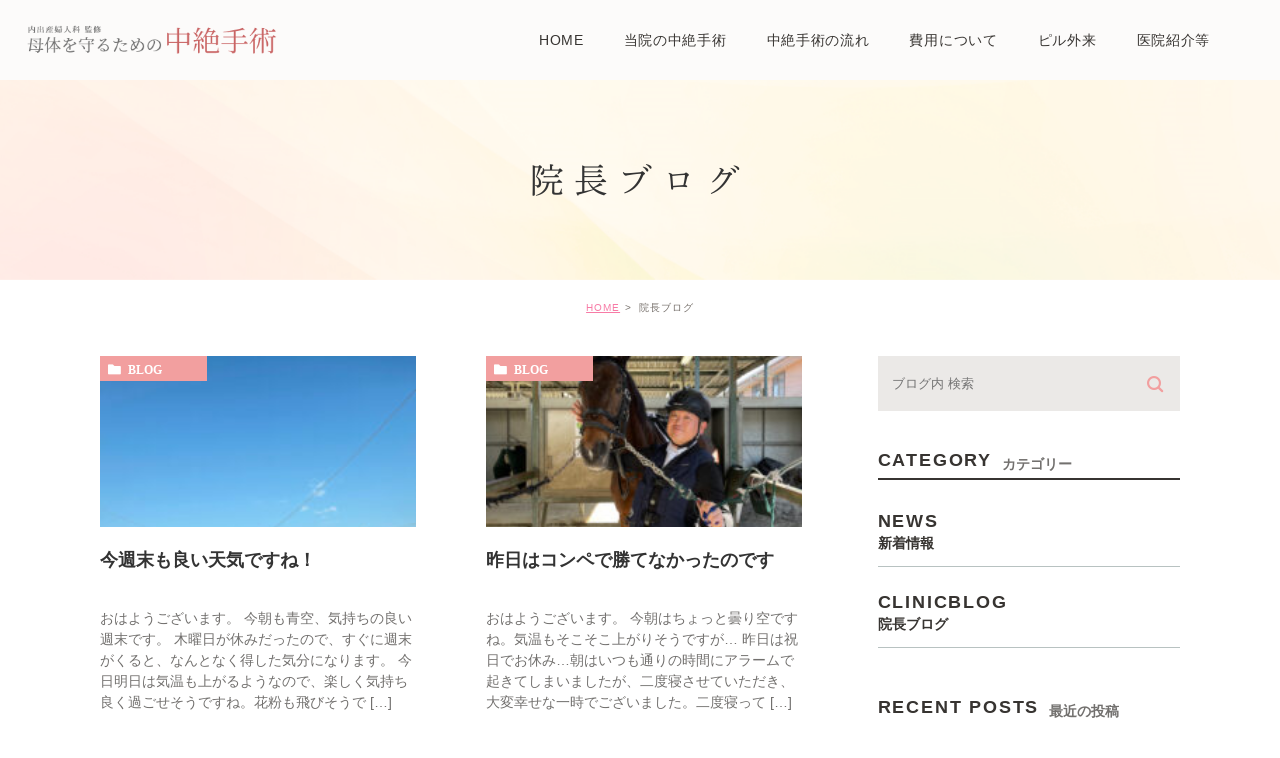

--- FILE ---
content_type: text/html; charset=UTF-8
request_url: https://uchiide-chuzetsu.com/date/2021/02/page/2/?cat=3
body_size: 41285
content:
<!DOCTYPE html>
<html lang="ja">
	<head>
		<meta charset="UTF-8">
		<meta name="author" content="医療法人社団内出医院">
		<meta name="viewport" content="width=device-width, initial-scale=1, maximum-scale=1, minimum-scale1, user-scalable=no">
		<meta name="format-detection" content="telephone=no">
		<title>院長ブログ | 医療法人社団内出医院 - Part 2</title>
		<link rel="stylesheet" href="https://uchiide-chuzetsu.com/wp-content/themes/genova_tpl/style.css">
		<link rel="stylesheet" type="text/css" href="https://uchiide-chuzetsu.com/wp-content/themes/genova_tpl/css/cssreset-min.css">
		<link rel="stylesheet" type="text/css" href="https://uchiide-chuzetsu.com/wp-content/themes/genova_tpl/css/content.css">
		<script type="text/javascript" src="//static.plimo.jp/js/typesquare.js" charset="utf-8"></script>
		<link rel="shortcut icon" href="https://uchiide-chuzetsu.com/wp-content/uploads/favicon.ico" type="image/x-icon"/>

		<!--[if lt IE 9]>
<script src="http://html5shim.googlecode.com/svn/trunk/html5.js"></script>
<![endif]-->
		
<!-- All in One SEO Pack 2.4.4.1 by Michael Torbert of Semper Fi Web Design[290,319] -->
<meta name="robots" content="noindex,follow" />
<link rel='prev' href='https://uchiide-chuzetsu.com/date/2021/02/?cat=3' />

<link rel="canonical" href="https://uchiide-chuzetsu.com/blog/clinicblog/page/2/" />
<!-- /all in one seo pack -->
<link rel='dns-prefetch' href='//s.w.org' />
<link rel="alternate" type="application/rss+xml" title="医療法人社団内出医院 &raquo; 院長ブログ カテゴリーのフィード" href="https://uchiide-chuzetsu.com/blog/clinicblog/feed/" />
		<script type="text/javascript">
			window._wpemojiSettings = {"baseUrl":"https:\/\/s.w.org\/images\/core\/emoji\/11\/72x72\/","ext":".png","svgUrl":"https:\/\/s.w.org\/images\/core\/emoji\/11\/svg\/","svgExt":".svg","source":{"concatemoji":"https:\/\/uchiide-chuzetsu.com\/wp-includes\/js\/wp-emoji-release.min.js?ver=4.9.28"}};
			!function(e,a,t){var n,r,o,i=a.createElement("canvas"),p=i.getContext&&i.getContext("2d");function s(e,t){var a=String.fromCharCode;p.clearRect(0,0,i.width,i.height),p.fillText(a.apply(this,e),0,0);e=i.toDataURL();return p.clearRect(0,0,i.width,i.height),p.fillText(a.apply(this,t),0,0),e===i.toDataURL()}function c(e){var t=a.createElement("script");t.src=e,t.defer=t.type="text/javascript",a.getElementsByTagName("head")[0].appendChild(t)}for(o=Array("flag","emoji"),t.supports={everything:!0,everythingExceptFlag:!0},r=0;r<o.length;r++)t.supports[o[r]]=function(e){if(!p||!p.fillText)return!1;switch(p.textBaseline="top",p.font="600 32px Arial",e){case"flag":return s([55356,56826,55356,56819],[55356,56826,8203,55356,56819])?!1:!s([55356,57332,56128,56423,56128,56418,56128,56421,56128,56430,56128,56423,56128,56447],[55356,57332,8203,56128,56423,8203,56128,56418,8203,56128,56421,8203,56128,56430,8203,56128,56423,8203,56128,56447]);case"emoji":return!s([55358,56760,9792,65039],[55358,56760,8203,9792,65039])}return!1}(o[r]),t.supports.everything=t.supports.everything&&t.supports[o[r]],"flag"!==o[r]&&(t.supports.everythingExceptFlag=t.supports.everythingExceptFlag&&t.supports[o[r]]);t.supports.everythingExceptFlag=t.supports.everythingExceptFlag&&!t.supports.flag,t.DOMReady=!1,t.readyCallback=function(){t.DOMReady=!0},t.supports.everything||(n=function(){t.readyCallback()},a.addEventListener?(a.addEventListener("DOMContentLoaded",n,!1),e.addEventListener("load",n,!1)):(e.attachEvent("onload",n),a.attachEvent("onreadystatechange",function(){"complete"===a.readyState&&t.readyCallback()})),(n=t.source||{}).concatemoji?c(n.concatemoji):n.wpemoji&&n.twemoji&&(c(n.twemoji),c(n.wpemoji)))}(window,document,window._wpemojiSettings);
		</script>
		<style type="text/css">
img.wp-smiley,
img.emoji {
	display: inline !important;
	border: none !important;
	box-shadow: none !important;
	height: 1em !important;
	width: 1em !important;
	margin: 0 .07em !important;
	vertical-align: -0.1em !important;
	background: none !important;
	padding: 0 !important;
}
</style>
<link rel='https://api.w.org/' href='https://uchiide-chuzetsu.com/wp-json/' />
<link rel="EditURI" type="application/rsd+xml" title="RSD" href="https://uchiide-chuzetsu.com/xmlrpc.php?rsd" />
<link rel="wlwmanifest" type="application/wlwmanifest+xml" href="https://uchiide-chuzetsu.com/wp-includes/wlwmanifest.xml" /> 
<meta name="generator" content="WordPress 4.9.28" />
<style>
	#wpadminbar, #adminmenuwrap {
		background: #3d3d3d;
	}
	#wpadminbar #wp-admin-bar-wp-logo>.ab-item .ab-icon {
		width: 54px;
	}
	#wpadminbar #wp-admin-bar-wp-logo > .ab-item .ab-icon::before {
		display: inline-block;
		content: '';
		width: 54px;
		height: 20px;
		background: url(https://uchiide-chuzetsu.com/wp-content/uploads/logo.png) 50% 50% no-repeat;
		background-size: 100%;
		margin-left: 6px;
	}
	#wpadminbar #adminbarsearch:before, #wpadminbar .ab-icon:before, #wpadminbar .ab-item:before{
		color: rgb(97, 97, 97);
	}
	#wpadminbar .ab-empty-item, #wpadminbar a.ab-item, #wpadminbar>#wp-toolbar span.ab-label, #wpadminbar>#wp-toolbar span.noticon {
		color: rgb(97, 97, 97);
	}
	#wpadminbar, #adminmenuwrap {
		background:#fff!important;box-shadow:0px 1px 5px 1px rgba(0,0,0,.3);
	}
	#adminmenu, #adminmenu .wp-submenu, #adminmenuback, #adminmenuwrap {
		background:#fff;
	}
	#adminmenu, #adminmenu .wp-submenu, #adminmenuback, #adminmenuwrap{
		background:#fff;
	}
	#adminmenu div.wp-menu-name {
		color: rgb(97, 97, 97);
	}
	#adminmenu div.wp-menu-image:before {
		color: rgb(97, 97, 97);
	}
	#adminmenu .wp-has-current-submenu .wp-submenu, #adminmenu .wp-has-current-submenu .wp-submenu.sub-open, #adminmenu .wp-has-current-submenu.opensub .wp-submenu, #adminmenu a.wp-has-current-submenu:focus+.wp-submenu, .no-js li.wp-has-current-submenu:hover .wp-submenu {
		background: #fff;
		color: rgb(97, 97, 97);
	}
	#adminmenu .wp-submenu a {
		color: rgb(97, 97, 97);
	}
	#adminmenu .opensub .wp-submenu li.current a, #adminmenu .wp-submenu li.current, #adminmenu .wp-submenu li.current a, #adminmenu .wp-submenu li.current a:focus, #adminmenu .wp-submenu li.current a:hover, #adminmenu a.wp-has-current-submenu:focus+.wp-submenu li.current a {
		color: rgb(97, 97, 97);
	}
	#adminmenu .wp-has-current-submenu .wp-submenu .wp-submenu-head, #adminmenu .wp-menu-arrow, #adminmenu .wp-menu-arrow div, #adminmenu li.current a.menu-top, #adminmenu li.wp-has-current-submenu a.wp-has-current-submenu, .folded #adminmenu li.current.menu-top, .folded #adminmenu li.wp-has-current-submenu {
		background: #6eba32;
	}
	#adminmenu li.wp-has-current-submenu a.wp-has-current-submenu div.wp-menu-name {
		color: #fff;
	}
	#adminmenu li.menu-top:hover div.wp-menu-name, #adminmenu li.opensub>a.menu-top div.wp-menu-name, #adminmenu li>a.menu-top:focus div.wp-menu-name {
		color: #fff;
	}
	#wp-admin-bar-wp-logo-default {
		display: none;
	}
	#wp-admin-bar-wp-logo {
		pointer-events: none;
	}
	body.no-customize-support #wpfooter, body.no-customizesupport #wp-version-message, body.no-customize-support
#toplevel_page_edit-post_type-elementor_library, body.nocustomize-support .update-nag, body.no-customize-support
#contextual-help-link {
	display:none!important;
}

</style>


				<!-- Google tag (gtag.js) -->
<script async src="https://www.googletagmanager.com/gtag/js?id=UA-71499898-6&id=G-7MN98K985K"></script>
<script>
  window.dataLayer = window.dataLayer || [];
  function gtag(){dataLayer.push(arguments);}
  gtag('js', new Date());

  gtag('config', 'UA-71499898-6');
	  gtag('config', 'G-7MN98K985K');
</script>


	</head>
	<body class="archive date paged category category-clinicblog category-3 paged-2 category-paged-2 elementor-default">
		<div id="wrapper">
			<!-- ▼header -->
			<div id="header">
				<div class="wrap clearfix">
					<h1><a href="https://uchiide-chuzetsu.com/"><img src="/wp-content/uploads/logo.png" alt="内出産婦人科 監修 母体を守るための中絶手術"></a></h1>

					<div class="toggleMenu"><a class="menu-trigger" href="#"><span></span><span></span><span></span></a></div>

					<div class="header_menu">
						<div class="inner">
							<ul class="g_nav clearfix">
								<li><a href="/"><span>HOME</span></a></li>
								<li><a href="/think/"><span>当院の中絶手術</span></a></li>
								<li><a href="/flow/"><span>中絶手術の流れ</span></a></li>
								<li><a href="/price/"><span>費用について</span></a></li>
								<li><a href="/pill/"><span>ピル外来</span></a></li>							
								<li><span><span>医院紹介等</span></span>
									<ul>
										<li><a href="/clinic/"><span class="icon-arrow01">医院紹介</span></a></li>
										<li><a href="/protection/"><span class="icon-arrow01">母体保護法とは</span></a></li>
										<li><a href="/qa/"><span class="icon-arrow01">よくある質問</span></a></li>
									</ul>
								</li>
							</ul>
							<div class="sp">
								<ul class="linksList">
									<li><a href="#"><img src="/wp-content/uploads/head_line.png" alt="LINEにて無料相談を行なっています"></a></li>
									<li><a href="tel:0468434886" class="btnTel" data-evt="ヘッダー"><img src="/wp-content/uploads/head_tel.png" alt="お気軽にご相談ください 046-843-4886"></a></li>
								</ul>
								<table class="head_timetable">
									<thead>
										<tr>
											<th>診療時間</th>
											<th>月</th>
											<th>火</th>
											<th>水</th>
											<th>木</th>
											<th>金</th>
											<th>土</th>
											<th>日・祝</th>
										</tr>
									</thead>
									<tbody>
										<tr>
											<th>9:00～12:00</th>
											<td><span>●</span></td>
											<td>休</td>
											<td><span>●</span></td>
											<td><span>●</span></td>
											<td><span>●</span></td>
											<td><span>●</span></td>
											<td>休</td>
										</tr>
										<tr>
											<th>16:30～18:00</th>
											<td><span>●</span></td>
											<td>休</td>
											<td><span>●</span></td>
											<td>休</td>
											<td><span>●</span></td>
											<td>休</td>
											<td>休</td>
										</tr>
									</tbody>
								</table>
								<ul class="indentList">
									<li>※休診日　火曜・木曜午後・土曜午後・日曜・祝日</li>
									<li>※予約制ではありませんので、直接ご来院ください。</li>
									<li>※手術は原則月曜・水曜・金曜です。<br>初診は診療時間内はいつでも受け付けます。</li>
								</ul>
								<div class="pinkBtn">
									<a href="https://goo.gl/maps/d5V1tSR4hfiBPovb7" target="_blank">Google mapはこちら</a>
								</div>
							</div>
						</div>
					</div>
				</div>
			</div>
			<!-- ▲header -->

			<div id="mainimage">
	<div class="under_mainimage">
		<div class="inner">
			<div class="container">
				<h2>
					院長ブログ				</h2>
			</div>
		</div>
	</div>
</div>

<div id="bread">
	<ul  class="clearfix">
		<li><a href="https://uchiide-chuzetsu.com/">HOME</a></li>
		<li>
			院長ブログ		</li>
	</ul>
</div>

<div id="blogList">
	<div class="container clearfix">
		<div id="posts">
			<div class="post">

				<ul class="posts_list clearfix">
										<li>
						<p class="category">
							<a href="https://uchiide-chuzetsu.com/blog/" class="blog icon-category">blog</a>						</p>
						<div class="post-image">
							<div class="images js-matchHeight">
								<a href="https://uchiide-chuzetsu.com/blog/2395" title="今週末も良い天気ですね！"><span style="background-image:url(/wp-content/uploads/IMG_1002-225x300.jpeg)"></span></a>							</div>
						</div>
						<h3><a href="https://uchiide-chuzetsu.com/blog/2395">今週末も良い天気ですね！</a></h3>
						<div class="excerpt"><p>おはようございます。 今朝も青空、気持ちの良い週末です。 木曜日が休みだったので、すぐに週末がくると、なんとなく得した気分になります。 今日明日は気温も上がるようなので、楽しく気持ち良く過ごせそうですね。花粉も飛びそうで [&hellip;]</p>
</div>
						<p class="date">2021.02.13 					</li>
										<li>
						<p class="category">
							<a href="https://uchiide-chuzetsu.com/blog/" class="blog icon-category">blog</a>						</p>
						<div class="post-image">
							<div class="images js-matchHeight">
								<a href="https://uchiide-chuzetsu.com/blog/2392" title="昨日はコンペで勝てなかったのです"><span style="background-image:url(/wp-content/uploads/IMG_0990-225x300.jpeg)"></span></a>							</div>
						</div>
						<h3><a href="https://uchiide-chuzetsu.com/blog/2392">昨日はコンペで勝てなかったのです</a></h3>
						<div class="excerpt"><p>おはようございます。 今朝はちょっと曇り空ですね。気温もそこそこ上がりそうですが… 昨日は祝日でお休み…朝はいつも通りの時間にアラームで起きてしまいましたが、二度寝させていただき、大変幸せな一時でございました。二度寝って [&hellip;]</p>
</div>
						<p class="date">2021.02.12 					</li>
										<li>
						<p class="category">
							<a href="https://uchiide-chuzetsu.com/blog/" class="blog icon-category">blog</a>						</p>
						<div class="post-image">
							<div class="images js-matchHeight">
								<a href="https://uchiide-chuzetsu.com/blog/2389" title="自分の身体は比較的頑丈なようです"><span style="background-image:url(/wp-content/uploads/IMG_0978-225x300.jpeg)"></span></a>							</div>
						</div>
						<h3><a href="https://uchiide-chuzetsu.com/blog/2389">自分の身体は比較的頑丈なようです</a></h3>
						<div class="excerpt"><p>おはようございます。 今朝も寒いですが…昨日よりは暖かいでしょうか。昨日早朝にランニングしていたんですが、顔は痛いし、指は痛いし、涙目にはなるし、で大変でした。落馬した影響？まったくないです…踏まれた太ももがちょっと痛む [&hellip;]</p>
</div>
						<p class="date">2021.02.10 					</li>
										<li>
						<p class="category">
							<a href="https://uchiide-chuzetsu.com/blog/" class="blog icon-category">blog</a>						</p>
						<div class="post-image">
							<div class="images js-matchHeight">
								<a href="https://uchiide-chuzetsu.com/blog/2386" title="今日はちょっと凹んでおります。"><span style="background-image:url(/wp-content/uploads/IMG_0959-225x300.jpeg)"></span></a>							</div>
						</div>
						<h3><a href="https://uchiide-chuzetsu.com/blog/2386">今日はちょっと凹んでおります。</a></h3>
						<div class="excerpt"><p>おはようございます。 週末は良い天気で過ごしやすかったですね！気温も高くて、屋外スポーツでは上着要らずでしたよ。 馬達も元気で、いや元気すぎでですね…ちょっと私、やらかしました。えぇ、落馬しました😆 といっても、馬場は柔 [&hellip;]</p>
</div>
						<p class="date">2021.02.08 					</li>
										<li>
						<p class="category">
							<a href="https://uchiide-chuzetsu.com/blog/" class="blog icon-category">blog</a>						</p>
						<div class="post-image">
							<div class="images js-matchHeight">
								<a href="https://uchiide-chuzetsu.com/blog/2383" title="気温が上がって下がって忙しそうです"><span style="background-image:url(/wp-content/uploads/IMG_0932-225x300.jpeg)"></span></a>							</div>
						</div>
						<h3><a href="https://uchiide-chuzetsu.com/blog/2383">気温が上がって下がって忙しそうです</a></h3>
						<div class="excerpt"><p>おはようございます。 ちょっと雲も出てますが、青空の土曜日、気持ち良いですね。 今日明日ともに、一気に気温が上がってまた下がる、ってことで…ますます体調管理が難しいですね。そして、花粉症の方には辛い時期がきてしまったよう [&hellip;]</p>
</div>
						<p class="date">2021.02.06 					</li>
										<li>
						<p class="category">
							<a href="https://uchiide-chuzetsu.com/blog/" class="blog icon-category">blog</a>						</p>
						<div class="post-image">
							<div class="images js-matchHeight">
								<a href="https://uchiide-chuzetsu.com/blog/2380" title="乾燥してますので、いろいろメンテナンスしてください"><span style="background-image:url(/wp-content/uploads/IMG_0911-225x300.jpeg)"></span></a>							</div>
						</div>
						<h3><a href="https://uchiide-chuzetsu.com/blog/2380">乾燥してますので、いろいろメンテナンスしてください</a></h3>
						<div class="excerpt"><p>おはようございます。 今朝も気持ち良い青空ですね！晴れて乾燥もしてますから、洗濯物もよく乾きそうです。その分、いろんなものがぱりぱりになります…顔がめちゃくちゃつっぱるんですよね。痒くなるし。 革製品にも乾燥ダメージが来 [&hellip;]</p>
</div>
						<p class="date">2021.02.05 					</li>
										<li>
						<p class="category">
							<a href="https://uchiide-chuzetsu.com/blog/" class="blog icon-category">blog</a>						</p>
						<div class="post-image">
							<div class="images js-matchHeight">
								<a href="https://uchiide-chuzetsu.com/blog/2377" title="今日は春一番吹くのですかね？"><span style="background-image:url(/wp-content/uploads/IMG_0908-225x300.jpeg)"></span></a>							</div>
						</div>
						<h3><a href="https://uchiide-chuzetsu.com/blog/2377">今日は春一番吹くのですかね？</a></h3>
						<div class="excerpt"><p>おはようございます。今朝は青空ですが、寒かったですね。 日中は南風が吹いて、気温があがるけどその後急降下らしいので…体調管理、気をつけましょう。 寒暖差で相当体調悪い方多いですね…当院でも、不正出血、月経不順など、おそら [&hellip;]</p>
</div>
						<p class="date">2021.02.04 					</li>
										<li>
						<p class="category">
							<a href="https://uchiide-chuzetsu.com/blog/" class="blog icon-category">blog</a>						</p>
						<div class="post-image">
							<div class="images js-matchHeight">
								<a href="https://uchiide-chuzetsu.com/blog/2374" title="緊急事態宣言延長されましたね"><span style="background-image:url(/wp-content/uploads/IMG_0907-225x300.jpeg)"></span></a>							</div>
						</div>
						<h3><a href="https://uchiide-chuzetsu.com/blog/2374">緊急事態宣言延長されましたね</a></h3>
						<div class="excerpt"><p>おはようございます。 今朝は気持ちのよ青空ですね！天気が良いと、心も晴れます。 そして、今日から暦では春…立春です。 緊急事態宣言延長されちゃいましたけど、これは仕方が無いですかね。毎週手術に行っている大森赤十字病院も、 [&hellip;]</p>
</div>
						<p class="date">2021.02.03 					</li>
										<li>
						<p class="category">
							<a href="https://uchiide-chuzetsu.com/blog/" class="blog icon-category">blog</a>						</p>
						<div class="post-image">
							<div class="images js-matchHeight">
								<a href="https://uchiide-chuzetsu.com/blog/2371" title="2月になりましたね。"><span style="background-image:url(/wp-content/uploads/IMG_0889-225x300.jpeg)"></span></a>							</div>
						</div>
						<h3><a href="https://uchiide-chuzetsu.com/blog/2371">2月になりましたね。</a></h3>
						<div class="excerpt"><p>おはようございます。 今朝は下り坂天気の空模様。まだ青空もありますけど、曇りですね。そしてあっという間に2月になってしまいました。 週末はものすごく良い天気で…散歩したりするには丁度良かったですね。天気良くて、日向はぽか [&hellip;]</p>
</div>
						<p class="date">2021.02.01 					</li>
									</ul>
			</div>

			<div class="pagination">				
				<ul class='page-numbers'>
	<li><a class="prev page-numbers" href="https://uchiide-chuzetsu.com/date/2021/02/page/1/?cat=3"><span class="icon-arrow02">PREV</span></a></li>
	<li><a class='page-numbers' href='https://uchiide-chuzetsu.com/date/2021/02/page/1/?cat=3'>1</a></li>
	<li><span aria-current='page' class='page-numbers current'>2</span></li>
</ul>
			</div>
		</div>

		<div class="blogside">
			<div class="searchBox">
				<div class="widget widget_search">	<form role="search" method="get" id="searchform" class="searchform" action="https://uchiide-chuzetsu.com/">
		<input value="" name="s" id="s" type="text" placeholder="ブログ内 検索">
		<span class="icon-search"><input id="searchsubmit" value="検索" type="submit"></span>
	</form></div>			</div>

			<div class="categoryBox">
				<h2>CATEGORY<span>カテゴリー</span></h2>
				<ul>
					<li><a href="https://uchiide-chuzetsu.com/blog/news/">news<span>新着情報</span></a></li><li><a href="https://uchiide-chuzetsu.com/blog/clinicblog/">clinicblog<span>院長ブログ</span></a></li>				</ul>
			</div>

			<div class="recentBox">
				<h2>RECENT POSTS<span>最近の投稿</span></h2>
				<div class="widget widget_recent_entries">
	<ul>
				<li class="clearfix">
			<div class="recent_thumbnail"><a href="https://uchiide-chuzetsu.com/blog/6177" title="記憶合間になるまで飲みました"><span style="background-image:url(/wp-content/uploads/IMG_4340-225x300.jpeg)"></span></span></a></div>			<div class="recent_title">
				<h3 class="ellipsis"><a href="https://uchiide-chuzetsu.com/blog/6177">記憶合間になるまで飲みました</a></h3>
				<p class="recent_date">2026.01.26</p>
			</div>
		</li>
				<li class="clearfix">
			<div class="recent_thumbnail"><a href="https://uchiide-chuzetsu.com/blog/6174" title="カロリー、インアウト"><span style="background-image:url(/wp-content/uploads/IMG_4334-225x300.jpeg)"></span></span></a></div>			<div class="recent_title">
				<h3 class="ellipsis"><a href="https://uchiide-chuzetsu.com/blog/6174">カロリー、インアウト</a></h3>
				<p class="recent_date">2026.01.24</p>
			</div>
		</li>
				<li class="clearfix">
			<div class="recent_thumbnail"><a href="https://uchiide-chuzetsu.com/blog/6171" title="動いて腰痛改善"><span style="background-image:url(/wp-content/uploads/IMG_4325-225x300.jpeg)"></span></span></a></div>			<div class="recent_title">
				<h3 class="ellipsis"><a href="https://uchiide-chuzetsu.com/blog/6171">動いて腰痛改善</a></h3>
				<p class="recent_date">2026.01.23</p>
			</div>
		</li>
				<li class="clearfix">
						<div class="recent_title">
				<h3 class="ellipsis"><a href="https://uchiide-chuzetsu.com/blog/6169">イレギュラー事態</a></h3>
				<p class="recent_date">2026.01.22</p>
			</div>
		</li>
				<li class="clearfix">
			<div class="recent_thumbnail"><a href="https://uchiide-chuzetsu.com/blog/6166" title="寒すぎます"><span style="background-image:url(/wp-content/uploads/IMG_4316-225x300.jpeg)"></span></span></a></div>			<div class="recent_title">
				<h3 class="ellipsis"><a href="https://uchiide-chuzetsu.com/blog/6166">寒すぎます</a></h3>
				<p class="recent_date">2026.01.21</p>
			</div>
		</li>
				<li class="clearfix">
			<div class="recent_thumbnail"><a href="https://uchiide-chuzetsu.com/blog/6159" title="大学センター試験ですね。"><span style="background-image:url(/wp-content/uploads/IMG_4303-225x300.jpeg)"></span></span></a></div>			<div class="recent_title">
				<h3 class="ellipsis"><a href="https://uchiide-chuzetsu.com/blog/6159">大学センター試験ですね。</a></h3>
				<p class="recent_date">2026.01.17</p>
			</div>
		</li>
				<li class="clearfix">
			<div class="recent_thumbnail"><a href="https://uchiide-chuzetsu.com/blog/6156" title="黄砂で鼻がおかしい"><span style="background-image:url(/wp-content/uploads/IMG_4287-225x300.jpeg)"></span></span></a></div>			<div class="recent_title">
				<h3 class="ellipsis"><a href="https://uchiide-chuzetsu.com/blog/6156">黄砂で鼻がおかしい</a></h3>
				<p class="recent_date">2026.01.16</p>
			</div>
		</li>
				<li class="clearfix">
			<div class="recent_thumbnail"><a href="https://uchiide-chuzetsu.com/blog/6153" title="1月も半分"><span style="background-image:url(/wp-content/uploads/IMG_4283-225x300.jpeg)"></span></span></a></div>			<div class="recent_title">
				<h3 class="ellipsis"><a href="https://uchiide-chuzetsu.com/blog/6153">1月も半分</a></h3>
				<p class="recent_date">2026.01.15</p>
			</div>
		</li>
				<li class="clearfix">
			<div class="recent_thumbnail"><a href="https://uchiide-chuzetsu.com/blog/6150" title="三連休は連休では無く。"><span style="background-image:url(/wp-content/uploads/IMG_4279-225x300.jpeg)"></span></span></a></div>			<div class="recent_title">
				<h3 class="ellipsis"><a href="https://uchiide-chuzetsu.com/blog/6150">三連休は連休では無く。</a></h3>
				<p class="recent_date">2026.01.14</p>
			</div>
		</li>
				<li class="clearfix">
			<div class="recent_thumbnail"><a href="https://uchiide-chuzetsu.com/blog/6147" title="今年最初の三連休"><span style="background-image:url(/wp-content/uploads/IMG_4269-225x300.jpeg)"></span></span></a></div>			<div class="recent_title">
				<h3 class="ellipsis"><a href="https://uchiide-chuzetsu.com/blog/6147">今年最初の三連休</a></h3>
				<p class="recent_date">2026.01.10</p>
			</div>
		</li>
			</ul>
</div>

			</div>

			<div class="tagBox">
				<h2>TAG<span>タグ</span></h2>
							</div>

			<div class="archiveBox">
				<h2>ARCHIVE<span>月別アーカイブ</span></h2>
				<ul class="accordion">
										<li>
						<p class="acv_open">2026年 (15)</p>
						<ul>
														<li><a href="https://uchiide-chuzetsu.com/date/2026/01?cat=3">2026年1月 (15)</a></li>
													</ul>
					</li>
					<li>
						<p>2025年 (231)</p>
						<ul class="hide">
														<li><a href="https://uchiide-chuzetsu.com/date/2025/12?cat=3">2025年12月 (20)</a></li>
														<li><a href="https://uchiide-chuzetsu.com/date/2025/11?cat=3">2025年11月 (18)</a></li>
														<li><a href="https://uchiide-chuzetsu.com/date/2025/10?cat=3">2025年10月 (22)</a></li>
														<li><a href="https://uchiide-chuzetsu.com/date/2025/09?cat=3">2025年9月 (17)</a></li>
														<li><a href="https://uchiide-chuzetsu.com/date/2025/08?cat=3">2025年8月 (17)</a></li>
														<li><a href="https://uchiide-chuzetsu.com/date/2025/07?cat=3">2025年7月 (21)</a></li>
														<li><a href="https://uchiide-chuzetsu.com/date/2025/06?cat=3">2025年6月 (20)</a></li>
														<li><a href="https://uchiide-chuzetsu.com/date/2025/05?cat=3">2025年5月 (21)</a></li>
														<li><a href="https://uchiide-chuzetsu.com/date/2025/04?cat=3">2025年4月 (19)</a></li>
														<li><a href="https://uchiide-chuzetsu.com/date/2025/03?cat=3">2025年3月 (20)</a></li>
														<li><a href="https://uchiide-chuzetsu.com/date/2025/02?cat=3">2025年2月 (19)</a></li>
														<li><a href="https://uchiide-chuzetsu.com/date/2025/01?cat=3">2025年1月 (17)</a></li>
													</ul>
					</li>
					<li>
						<p>2024年 (226)</p>
						<ul class="hide">
														<li><a href="https://uchiide-chuzetsu.com/date/2024/12?cat=3">2024年12月 (16)</a></li>
														<li><a href="https://uchiide-chuzetsu.com/date/2024/11?cat=3">2024年11月 (19)</a></li>
														<li><a href="https://uchiide-chuzetsu.com/date/2024/10?cat=3">2024年10月 (21)</a></li>
														<li><a href="https://uchiide-chuzetsu.com/date/2024/09?cat=3">2024年9月 (16)</a></li>
														<li><a href="https://uchiide-chuzetsu.com/date/2024/08?cat=3">2024年8月 (17)</a></li>
														<li><a href="https://uchiide-chuzetsu.com/date/2024/07?cat=3">2024年7月 (20)</a></li>
														<li><a href="https://uchiide-chuzetsu.com/date/2024/06?cat=3">2024年6月 (20)</a></li>
														<li><a href="https://uchiide-chuzetsu.com/date/2024/05?cat=3">2024年5月 (20)</a></li>
														<li><a href="https://uchiide-chuzetsu.com/date/2024/04?cat=3">2024年4月 (20)</a></li>
														<li><a href="https://uchiide-chuzetsu.com/date/2024/03?cat=3">2024年3月 (21)</a></li>
														<li><a href="https://uchiide-chuzetsu.com/date/2024/02?cat=3">2024年2月 (19)</a></li>
														<li><a href="https://uchiide-chuzetsu.com/date/2024/01?cat=3">2024年1月 (17)</a></li>
													</ul>
					</li>
					<li>
						<p>2023年 (233)</p>
						<ul class="hide">
														<li><a href="https://uchiide-chuzetsu.com/date/2023/12?cat=3">2023年12月 (20)</a></li>
														<li><a href="https://uchiide-chuzetsu.com/date/2023/11?cat=3">2023年11月 (20)</a></li>
														<li><a href="https://uchiide-chuzetsu.com/date/2023/10?cat=3">2023年10月 (20)</a></li>
														<li><a href="https://uchiide-chuzetsu.com/date/2023/09?cat=3">2023年9月 (16)</a></li>
														<li><a href="https://uchiide-chuzetsu.com/date/2023/08?cat=3">2023年8月 (17)</a></li>
														<li><a href="https://uchiide-chuzetsu.com/date/2023/07?cat=3">2023年7月 (21)</a></li>
														<li><a href="https://uchiide-chuzetsu.com/date/2023/06?cat=3">2023年6月 (22)</a></li>
														<li><a href="https://uchiide-chuzetsu.com/date/2023/05?cat=3">2023年5月 (19)</a></li>
														<li><a href="https://uchiide-chuzetsu.com/date/2023/04?cat=3">2023年4月 (20)</a></li>
														<li><a href="https://uchiide-chuzetsu.com/date/2023/03?cat=3">2023年3月 (23)</a></li>
														<li><a href="https://uchiide-chuzetsu.com/date/2023/02?cat=3">2023年2月 (18)</a></li>
														<li><a href="https://uchiide-chuzetsu.com/date/2023/01?cat=3">2023年1月 (17)</a></li>
													</ul>
					</li>
					<li>
						<p>2022年 (230)</p>
						<ul class="hide">
														<li><a href="https://uchiide-chuzetsu.com/date/2022/12?cat=3">2022年12月 (21)</a></li>
														<li><a href="https://uchiide-chuzetsu.com/date/2022/11?cat=3">2022年11月 (18)</a></li>
														<li><a href="https://uchiide-chuzetsu.com/date/2022/10?cat=3">2022年10月 (20)</a></li>
														<li><a href="https://uchiide-chuzetsu.com/date/2022/09?cat=3">2022年9月 (17)</a></li>
														<li><a href="https://uchiide-chuzetsu.com/date/2022/08?cat=3">2022年8月 (17)</a></li>
														<li><a href="https://uchiide-chuzetsu.com/date/2022/07?cat=3">2022年7月 (20)</a></li>
														<li><a href="https://uchiide-chuzetsu.com/date/2022/06?cat=3">2022年6月 (22)</a></li>
														<li><a href="https://uchiide-chuzetsu.com/date/2022/05?cat=3">2022年5月 (18)</a></li>
														<li><a href="https://uchiide-chuzetsu.com/date/2022/04?cat=3">2022年4月 (21)</a></li>
														<li><a href="https://uchiide-chuzetsu.com/date/2022/03?cat=3">2022年3月 (21)</a></li>
														<li><a href="https://uchiide-chuzetsu.com/date/2022/02?cat=3">2022年2月 (17)</a></li>
														<li><a href="https://uchiide-chuzetsu.com/date/2022/01?cat=3">2022年1月 (18)</a></li>
													</ul>
					</li>
					<li>
						<p>2021年 (232)</p>
						<ul class="hide">
														<li><a href="https://uchiide-chuzetsu.com/date/2021/12?cat=3">2021年12月 (18)</a></li>
														<li><a href="https://uchiide-chuzetsu.com/date/2021/11?cat=3">2021年11月 (18)</a></li>
														<li><a href="https://uchiide-chuzetsu.com/date/2021/10?cat=3">2021年10月 (21)</a></li>
														<li><a href="https://uchiide-chuzetsu.com/date/2021/09?cat=3">2021年9月 (20)</a></li>
														<li><a href="https://uchiide-chuzetsu.com/date/2021/08?cat=3">2021年8月 (16)</a></li>
														<li><a href="https://uchiide-chuzetsu.com/date/2021/07?cat=3">2021年7月 (21)</a></li>
														<li><a href="https://uchiide-chuzetsu.com/date/2021/06?cat=3">2021年6月 (21)</a></li>
														<li><a href="https://uchiide-chuzetsu.com/date/2021/05?cat=3">2021年5月 (20)</a></li>
														<li><a href="https://uchiide-chuzetsu.com/date/2021/04?cat=3">2021年4月 (20)</a></li>
														<li><a href="https://uchiide-chuzetsu.com/date/2021/03?cat=3">2021年3月 (21)</a></li>
														<li><a href="https://uchiide-chuzetsu.com/date/2021/02?cat=3">2021年2月 (19)</a></li>
														<li><a href="https://uchiide-chuzetsu.com/date/2021/01?cat=3">2021年1月 (17)</a></li>
													</ul>
					</li>
					<li>
						<p>2020年 (234)</p>
						<ul class="hide">
														<li><a href="https://uchiide-chuzetsu.com/date/2020/12?cat=3">2020年12月 (19)</a></li>
														<li><a href="https://uchiide-chuzetsu.com/date/2020/11?cat=3">2020年11月 (19)</a></li>
														<li><a href="https://uchiide-chuzetsu.com/date/2020/10?cat=3">2020年10月 (22)</a></li>
														<li><a href="https://uchiide-chuzetsu.com/date/2020/09?cat=3">2020年9月 (20)</a></li>
														<li><a href="https://uchiide-chuzetsu.com/date/2020/08?cat=3">2020年8月 (17)</a></li>
														<li><a href="https://uchiide-chuzetsu.com/date/2020/07?cat=3">2020年7月 (21)</a></li>
														<li><a href="https://uchiide-chuzetsu.com/date/2020/06?cat=3">2020年6月 (20)</a></li>
														<li><a href="https://uchiide-chuzetsu.com/date/2020/05?cat=3">2020年5月 (19)</a></li>
														<li><a href="https://uchiide-chuzetsu.com/date/2020/04?cat=3">2020年4月 (20)</a></li>
														<li><a href="https://uchiide-chuzetsu.com/date/2020/03?cat=3">2020年3月 (20)</a></li>
														<li><a href="https://uchiide-chuzetsu.com/date/2020/02?cat=3">2020年2月 (19)</a></li>
														<li><a href="https://uchiide-chuzetsu.com/date/2020/01?cat=3">2020年1月 (18)</a></li>
													</ul>
					</li>
					<li>
						<p>2019年 (202)</p>
						<ul class="hide">
														<li><a href="https://uchiide-chuzetsu.com/date/2019/12?cat=3">2019年12月 (19)</a></li>
														<li><a href="https://uchiide-chuzetsu.com/date/2019/11?cat=3">2019年11月 (20)</a></li>
														<li><a href="https://uchiide-chuzetsu.com/date/2019/10?cat=3">2019年10月 (11)</a></li>
														<li><a href="https://uchiide-chuzetsu.com/date/2019/08?cat=3">2019年8月 (14)</a></li>
														<li><a href="https://uchiide-chuzetsu.com/date/2019/07?cat=3">2019年7月 (21)</a></li>
														<li><a href="https://uchiide-chuzetsu.com/date/2019/06?cat=3">2019年6月 (21)</a></li>
														<li><a href="https://uchiide-chuzetsu.com/date/2019/05?cat=3">2019年5月 (20)</a></li>
														<li><a href="https://uchiide-chuzetsu.com/date/2019/04?cat=3">2019年4月 (20)</a></li>
														<li><a href="https://uchiide-chuzetsu.com/date/2019/03?cat=3">2019年3月 (21)</a></li>
														<li><a href="https://uchiide-chuzetsu.com/date/2019/02?cat=3">2019年2月 (19)</a></li>
														<li><a href="https://uchiide-chuzetsu.com/date/2019/01?cat=3">2019年1月 (16)</a></li>
													</ul>
					</li>
					<li>
						<p>2018年 (234)</p>
						<ul class="hide">
														<li><a href="https://uchiide-chuzetsu.com/date/2018/12?cat=3">2018年12月 (20)</a></li>
														<li><a href="https://uchiide-chuzetsu.com/date/2018/11?cat=3">2018年11月 (20)</a></li>
														<li><a href="https://uchiide-chuzetsu.com/date/2018/10?cat=3">2018年10月 (21)</a></li>
														<li><a href="https://uchiide-chuzetsu.com/date/2018/09?cat=3">2018年9月 (19)</a></li>
														<li><a href="https://uchiide-chuzetsu.com/date/2018/08?cat=3">2018年8月 (16)</a></li>
														<li><a href="https://uchiide-chuzetsu.com/date/2018/07?cat=3">2018年7月 (20)</a></li>
														<li><a href="https://uchiide-chuzetsu.com/date/2018/06?cat=3">2018年6月 (21)</a></li>
														<li><a href="https://uchiide-chuzetsu.com/date/2018/05?cat=3">2018年5月 (19)</a></li>
														<li><a href="https://uchiide-chuzetsu.com/date/2018/04?cat=3">2018年4月 (20)</a></li>
														<li><a href="https://uchiide-chuzetsu.com/date/2018/03?cat=3">2018年3月 (21)</a></li>
														<li><a href="https://uchiide-chuzetsu.com/date/2018/02?cat=3">2018年2月 (19)</a></li>
														<li><a href="https://uchiide-chuzetsu.com/date/2018/01?cat=3">2018年1月 (18)</a></li>
													</ul>
					</li>
					<li>
						<p>2017年 (200)</p>
						<ul class="hide">
														<li><a href="https://uchiide-chuzetsu.com/date/2017/12?cat=3">2017年12月 (19)</a></li>
														<li><a href="https://uchiide-chuzetsu.com/date/2017/11?cat=3">2017年11月 (20)</a></li>
														<li><a href="https://uchiide-chuzetsu.com/date/2017/10?cat=3">2017年10月 (20)</a></li>
														<li><a href="https://uchiide-chuzetsu.com/date/2017/09?cat=3">2017年9月 (17)</a></li>
														<li><a href="https://uchiide-chuzetsu.com/date/2017/08?cat=3">2017年8月 (12)</a></li>
														<li><a href="https://uchiide-chuzetsu.com/date/2017/07?cat=3">2017年7月 (17)</a></li>
														<li><a href="https://uchiide-chuzetsu.com/date/2017/06?cat=3">2017年6月 (17)</a></li>
														<li><a href="https://uchiide-chuzetsu.com/date/2017/05?cat=3">2017年5月 (16)</a></li>
														<li><a href="https://uchiide-chuzetsu.com/date/2017/04?cat=3">2017年4月 (16)</a></li>
														<li><a href="https://uchiide-chuzetsu.com/date/2017/03?cat=3">2017年3月 (17)</a></li>
														<li><a href="https://uchiide-chuzetsu.com/date/2017/02?cat=3">2017年2月 (15)</a></li>
														<li><a href="https://uchiide-chuzetsu.com/date/2017/01?cat=3">2017年1月 (14)</a></li>
													</ul>
					</li>
					<li>
						<p>2016年 (55)</p>
						<ul class="hide">
														<li><a href="https://uchiide-chuzetsu.com/date/2016/12?cat=3">2016年12月 (15)</a></li>
														<li><a href="https://uchiide-chuzetsu.com/date/2016/11?cat=3">2016年11月 (15)</a></li>
														<li><a href="https://uchiide-chuzetsu.com/date/2016/10?cat=3">2016年10月 (17)</a></li>
														<li><a href="https://uchiide-chuzetsu.com/date/2016/09?cat=3">2016年9月 (7)</a></li>
														<li><a href="https://uchiide-chuzetsu.com/date/2016/02?cat=3">2016年2月 (1)</a></li>
													</ul>
					</li>
				</ul>
			</div>			
		</div>
	</div>
</div>

			<div id="conBottom">
				<div class="container">
					<ul class="clearfix">
						<li>
							<a href="http://uchiideclinic.jp/" target="_blank">
								<img src="/wp-content/uploads/footer_bnr01.png" alt="OFFICIAL SITE 母体保護法指定医 内出産婦人科">
							</a>
						</li>
						<li>
							<a href="/blog/clinicblog">
								<img src="/wp-content/uploads/footer_bnr02.png" alt="院長ブログ CLINIC BLOG">
							</a>
						</li>
						<li>
							<a href="https://www.facebook.com/uchiideclinic/" target="_blank">
								<img src="/wp-content/uploads/footer_bnr03.png" alt="内出産婦人科 Facebook">
							</a>
						</li>
						<center><li><a href="https://doctorsfile.jp/h/60424/df/1/" target="_blank"  rel="nofollow">
							<img class="pc" src="https://uchiide-chuzetsu.com//wp-content/uploads/doctorsfile.jpg" style="margin-top: 20px;" alt="Doctors file">			<img class="sp" src="https://uchiide-chuzetsu.com//wp-content/uploads/doctorsfile.jpg" style="margin-top: 20px;" alt="Doctors file">
							</a></li></center>
					</ul>
				</div>
			</div>

			<!-- ▼footer -->
			<div id="footer">
				<div class="container">
					<div class="logo">
						<a href="https://uchiide-chuzetsu.com/"><img src="https://uchiide-chuzetsu.com/wp-content/uploads/logo.png" alt="内出産婦人科 監修 母体を守るための中絶手術"></a>
					</div>
					<p class="access">〒239-0801<br>神奈川県横須賀市馬堀海岸2丁目26-5</p>
					<a href="/sitemap/" class="sitemap">サイトマップ</a>
					<p class="copyright">©母体を守るための中絶手術 監修 内出産婦人科</p>
				</div>
				
				<div class="fixed_box">
					<ul class="clearfix">
						<li>
							<a href="tel:0468434886" class="btnTel" data-evt="固定バナー">
								<img class="pc" src="/wp-content/uploads/fixed_tel.png" alt="046-843-4886">
								<img class="sp" src="/wp-content/uploads/fixed_tel_sp.png" alt="046-843-4886">
							</a>
						</li>
						<li class="sp">
							<a href="https://line.me/R/ti/p/%40xat.0000185000.03j" target="_blank">
								<img src="/wp-content/uploads/fixed_line_sp.png" alt="LINE相談">
							</a>
						</li>
						<li class="sp">
							<a href="#wrapper"><img src="/wp-content/uploads/pagetop_sp.png" alt="pagetop"></a>
						</li>
					</ul>
				</div>
			</div>
			<!-- ▲footer -->
		
			<script type='text/javascript' src='https://uchiide-chuzetsu.com/wp-includes/js/wp-embed.min.js?ver=4.9.28'></script>
		</div>
		<!-- ▲wrapper -->

		<script type="text/javascript" src="https://ajax.googleapis.com/ajax/libs/jquery/1.8.3/jquery.min.js"></script>
		<script type="text/javascript" src="https://uchiide-chuzetsu.com/wp-content/themes/genova_tpl/js/matchHeight.js"></script>
		<script type="text/javascript" src="https://uchiide-chuzetsu.com/wp-content/themes/genova_tpl/js/share.js"></script>
	</body>
</html>